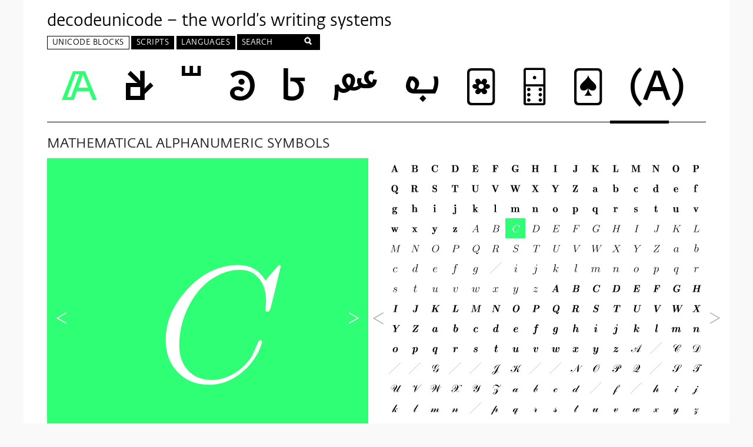

--- FILE ---
content_type: image/svg+xml
request_url: https://decodeunicode.org/assets/share_like_facebook-060496583c979cd121839e64ac46946cc32d5709c91644d29ec3261168db06a6.svg
body_size: 772
content:
<?xml version="1.0" encoding="utf-8"?>
<!-- Generator: Adobe Illustrator 15.1.0, SVG Export Plug-In . SVG Version: 6.00 Build 0)  -->
<!DOCTYPE svg PUBLIC "-//W3C//DTD SVG 1.1//EN" "http://www.w3.org/Graphics/SVG/1.1/DTD/svg11.dtd">
<svg version="1.1" id="Ebene_1" xmlns="http://www.w3.org/2000/svg" xmlns:xlink="http://www.w3.org/1999/xlink" x="0px" y="0px"
	 width="42px" height="42px" viewBox="0 0 42 42" enable-background="new 0 0 42 42" xml:space="preserve">
<rect width="42.121" height="42.181"/>
<path fill="#FFFFFF" d="M34.38,19.622c0,0.72-0.3,1.44-0.84,1.98c0.3,0.96,0,1.979-0.72,2.76c0.3,0.96,0,1.98-0.721,2.7
	c0.541,1.8-1.02,3.84-3.299,3.84h-8.94c-1.08,0-1.74-0.779-2.1-0.779c0,0.6-0.3,1.14-0.9,1.379c-0.54,0.24-5.521,0.121-6.48,0.121
	c-0.72,0-1.38-0.601-1.44-1.32l-0.78-9.96c-0.06-0.84,0.6-1.561,1.44-1.561h6.78l0.9,0.36c0.18-0.12,0.36-0.24,0.48-0.36
	c0.48-0.42,2.76-4.08,3.12-4.979l-0.06-2.94c0-1.98,3.6-2.52,4.5-0.9c0,0,1.199,2.28,1.32,4.2l-0.42,3h5.52
	C33.301,17.162,34.38,18.122,34.38,19.622"/>
<path d="M23.76,10.981c-0.18-0.12-0.779-0.18-1.08-0.06l0.061,2.76c0,1.02-1.141,2.64-1.68,3.54c-0.6,0.9-1.2,1.86-1.86,2.7
	c-0.48,0.48-0.9,0.78-1.44,1.14v7.2c0.3,0,0.48,0,0.78,0.12c0.36,0.18,0.72,0.479,1.14,0.66h9.121c0.42,0,0.779-0.121,1.139-0.42
	c0.24-0.181,0.421-0.541,0.421-0.841c0-0.479-0.48-0.6-0.841-0.6v-0.84c0.541,0,1.021-0.24,1.381-0.66
	c0.119-0.24,0.18-0.42,0.18-0.54c0.061-0.6-0.42-0.6-0.84-0.66v-0.9l1.02-0.3l0.24-0.18c0.54-0.601,0.42-1.38-0.54-1.38v-0.84
	c1.14,0,1.979-1.2,1.44-1.68c-0.12-0.06-0.18-0.12-0.301-0.12c-0.119-0.06-0.239-0.06-0.359-0.06h-7.26l-0.42-0.54l0.72-3.96
	c0.06-0.72-0.06-1.08-0.3-1.8C24.24,12.062,24.061,11.582,23.76,10.981"/>
</svg>
